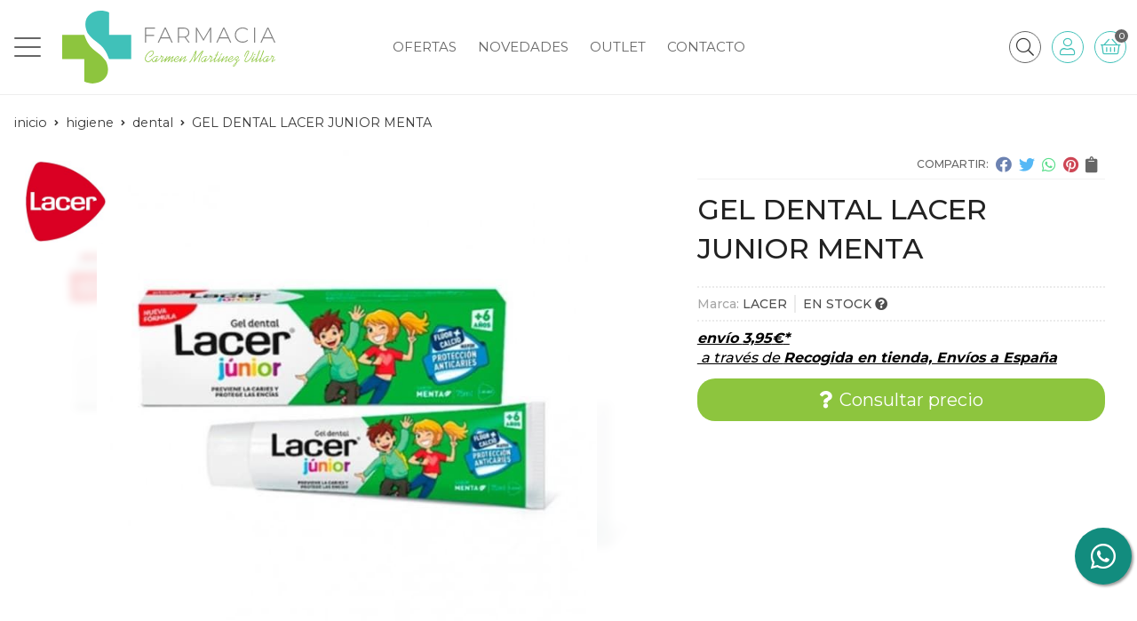

--- FILE ---
content_type: text/html; charset=utf-8
request_url: https://www.farmaciamartinezvillar.com/gel-dental-lacer-junior-menta_pr370805
body_size: 22605
content:
 <!DOCTYPE html><html lang="es-ES"><head><meta charset="utf-8" /><meta name="viewport" content="width=device-width" /><meta name="theme-color" content=""><meta name="apple-mobile-web-app-status-bar-style" content="black-translucent"><title>GEL DENTAL LACER JUNIOR MENTA - Dental</title><meta name="title" content="GEL DENTAL LACER JUNIOR MENTA - Dental"/><meta name="description" content="Compra GEL DENTAL LACER JUNIOR MENTA. Características, fotos y precio del artículo GEL DENTAL LACER JUNIOR MENTA. Categoría Dental (Higiene), marca LACER...."/><script async src="//stats.administrarweb.es/Vcounter.js" data-empid="109550Z" data-regshares="false" data-product="tienda"></script><link rel="icon" type="image/png" href="/Content/images/favicon.png" /><link href="/Content/css/details?v=-xBEmEXDmsIEJ5lao4T2CK_o1FdEUyVynzRVxggLpFU1" rel="stylesheet"/><link rel="canonical" href="https://www.farmaciamartinezvillar.com/gel-dental-lacer-junior-menta_pr370805" /><meta property="og:title" content="GEL DENTAL LACER JUNIOR MENTA" /><meta property="og:description" content="DetallesLacer Gel Dental Junior Sabor Menta 75mlGel dentífrico con la cantidad adecuada de flúor para la higiene bucodental de los niños entre los 6 y los 12 años.Con calcio, que potencia la acción del flúor y remineraliza el esmalte.Agradable sabor a menta.Sin conservantes, sin gluten y con un bajo índice de abrasividadModo de usoUtilizar con el cepillado dental después de cada comida. Es recomendable cepillarse los dientes tres veces al día.75ML&nbsp;" /><meta property="og:url" content="https://www.farmaciamartinezvillar.com/gel-dental-lacer-junior-menta_pr370805" /><meta property="og:type" content="product" /><meta property="product:category" content="Dental" /><meta property="product:retailer_item_id" content="370805" /><meta property="product:brand" content="LACER" /><meta property="product:product_link" content="" /><meta property="product:price:amount" content="0" /><meta property="product:price:currency" content="EUR" /><meta property="og:image" content="https://www.farmaciamartinezvillar.com/gel-dental-lacer-junior-menta_pic370805ni0t0.jpg" /><meta property="og:image:url" content="https://www.farmaciamartinezvillar.com/gel-dental-lacer-junior-menta_pic370805ni0t0.jpg" /><meta property="og:image:alt" content="GEL DENTAL LACER JUNIOR MENTA" /><meta property="og:image:type" content="image/jpeg" /><meta property="og:image:width" content="600" /><meta property="og:image:height" content="314" /><script type="application/ld+json"> { "@context": "http://schema.org", "@type": "Organization", "url": "https://www.farmaciamartinezvillar.com", "logo": "https://www.farmaciamartinezvillar.com/Content/images/logo-farmacia-carmen-martinez-villar.svg", "contactPoint": [{ "@type": "ContactPoint", "telephone": "+34-981352034", "email": "info@farmaciamartinezvillar.com", "contactType": "customer service", "areaServed": "ES", "availableLanguage": "Spanish", "name": "Farmacia Martínez Villar" }] } </script><script type="application/ld+json"> { "@context": "http://schema.org", "@type": "BreadcrumbList", "itemListElement": [ {"@type": "ListItem", "position": 1, "item": { "@id": "https://www.farmaciamartinezvillar.com/higiene_ca46969", "name": "Higiene" } }, {"@type": "ListItem", "position": 2, "item": { "@id": "https://www.farmaciamartinezvillar.com/dental_ca47969", "name": "Dental" } }, {"@type": "ListItem", "position": 3, "item": { "@id": "https://www.farmaciamartinezvillar.com/gel-dental-lacer-junior-menta_pr370805", "name": "GEL DENTAL LACER JUNIOR MENTA" } } ] } </script><script type='application/ld+json'> { "@context": "http://www.schema.org", "@type": "Product", "brand": "LACER", "productID":"370805#815552", "name": "GEL DENTAL LACER JUNIOR MENTA", "category": "Higiene > Dental", "url": "https://www.farmaciamartinezvillar.com/gel-dental-lacer-junior-menta_pr370805?cid=815552", "image": ["https://www.farmaciamartinezvillar.com/gel-dental-lacer-junior-menta_pic370805ni0t0.jpg"], "description": "DetallesLacer Gel Dental Junior Sabor Menta 75mlGel dentífrico con la cantidad adecuada de flúor para la higiene bucodental de los niños entre los 6 y los 12 años.Con calcio, que potencia la acción del flúor y remineraliza el esmalte.Agradable sabor a menta.Sin conservantes, sin gluten y con un bajo índice de abrasividadModo de usoUtilizar con el cepillado dental después de cada comida. Es recomendable cepillarse los dientes tres veces al día.75ML&nbsp;", "offers": { "@type": "Offer", "price": "4.95", "url": "https://www.farmaciamartinezvillar.com/gel-dental-lacer-junior-menta_pr370805?cid=815552", "seller": { "@type": "Organization", "name": "Farmacia Martínez Villar", "url": "https://www.farmaciamartinezvillar.com", "logo": "https://www.farmaciamartinezvillar.com/Content/images/logo-farmacia-carmen-martinez-villar.svg" }, "priceCurrency": "EUR", "itemCondition":"https://schema.org/NewCondition", "availability":"https://schema.org/InStock" } , "isRelatedTo": [ {"@type": "Product", "name": "GINGI LACER ENCIAS DELICADAS COLUTORIO", "url": "https://www.farmaciamartinezvillar.com/gingi-lacer-encias-delicadas-colutorio_pr370447", "image": "https://www.farmaciamartinezvillar.com/gingi-lacer-encias-delicadas-colutorio_pic370447ni0t0.jpg", "offers": { "@type": "Offer", "price": "10.50", "priceCurrency": "EUR" } }, {"@type": "Product", "name": "LACER OROS ACCIÓN INTEGRAL COLUTORIO", "url": "https://www.farmaciamartinezvillar.com/lacer-oros-accion-integral-colutorio_pr370635", "image": "https://www.farmaciamartinezvillar.com/lacer-oros-accion-integral-colutorio_pic370635ni0t0.jpg", "offers": { "@type": "Offer", "price": "11.90", "priceCurrency": "EUR" } }, {"@type": "Product", "name": "LACER CUIDADO BUCAL COLUTORIO", "url": "https://www.farmaciamartinezvillar.com/lacer-cuidado-bucal-colutorio_pr370638", "image": "https://www.farmaciamartinezvillar.com/lacer-cuidado-bucal-colutorio_pic370638ni0t0.jpg", "offers": { "@type": "Offer", "price": "8.50", "priceCurrency": "EUR" } }, {"@type": "Product", "name": "GINGI LACER PASTA 2x125ML", "url": "https://www.farmaciamartinezvillar.com/gingi-lacer-pasta-2x125ml_pr370641", "image": "https://www.farmaciamartinezvillar.com/gingi-lacer-pasta-2x125ml_pic370641ni0t0.jpg", "offers": { "@type": "Offer", "price": "12.90", "priceCurrency": "EUR" } }, {"@type": "Product", "name": "SENSI LACER COLUTORIO", "url": "https://www.farmaciamartinezvillar.com/sensi-lacer-colutorio_pr370643", "image": "https://www.farmaciamartinezvillar.com/sensi-lacer-colutorio_pic370643ni0t0.jpg", "offers": { "@type": "Offer", "price": "9.48", "priceCurrency": "EUR" } }, {"@type": "Product", "name": "SENSI LACER GEL BIOADHESIVO", "url": "https://www.farmaciamartinezvillar.com/sensi-lacer-gel-bioadhesivo_pr370644", "image": "https://www.farmaciamartinezvillar.com/sensi-lacer-gel-bioadhesivo_pic370644ni0t0.jpg", "offers": { "@type": "Offer", "price": "8.90", "priceCurrency": "EUR" } }, {"@type": "Product", "name": "PASTA DENTIFRICA LACER", "url": "https://www.farmaciamartinezvillar.com/pasta-dentifrica-lacer_pr370645", "image": "https://www.farmaciamartinezvillar.com/pasta-dentifrica-lacer_pic370645ni0t0.jpg", "offers": { "@type": "Offer", "price": "11.90", "priceCurrency": "EUR" } }, {"@type": "Product", "name": "GEL DENTIFRICO", "url": "https://www.farmaciamartinezvillar.com/gel-dentifrico_pr370647", "image": "https://www.farmaciamartinezvillar.com/gel-dentifrico_pic370647ni0t0.jpg", "offers": { "@type": "Offer", "price": "6.50", "priceCurrency": "EUR" } }, {"@type": "Product", "name": "LACER BLANC COLUTORIO CITRUS 500ML", "url": "https://www.farmaciamartinezvillar.com/lacer-blanc-colutorio-citrus-500ml_pr370713", "image": "https://www.farmaciamartinezvillar.com/lacer-blanc-colutorio-citrus-500ml_pic370713ni0t0.jpg", "offers": { "@type": "Offer", "price": "9.90", "priceCurrency": "EUR" } }, {"@type": "Product", "name": "LACER BLANC COLUTORIO CITRUS", "url": "https://www.farmaciamartinezvillar.com/lacer-blanc-colutorio-citrus_pr370715", "image": "https://www.farmaciamartinezvillar.com/lacer-blanc-colutorio-citrus_pic370715ni0t0.jpg", "offers": { "@type": "Offer", "price": "8.95", "priceCurrency": "EUR" } }, {"@type": "Product", "name": "LACER BLANC PLUS CITRUS", "url": "https://www.farmaciamartinezvillar.com/lacer-blanc-plus-citrus_pr370716", "image": "https://www.farmaciamartinezvillar.com/lacer-blanc-plus-citrus_pic370716ni0t0.jpg", "offers": { "@type": "Offer", "price": "8.90", "priceCurrency": "EUR" } }, {"@type": "Product", "name": "LACER FRESH GEL DENTIFRICO", "url": "https://www.farmaciamartinezvillar.com/lacer-fresh-gel-dentifrico_pr370719", "image": "https://www.farmaciamartinezvillar.com/lacer-fresh-gel-dentifrico_pic370719ni0t0.jpg", "offers": { "@type": "Offer", "price": "6.90", "priceCurrency": "EUR" } }, {"@type": "Product", "name": "LACER FRESH COLUTORIO", "url": "https://www.farmaciamartinezvillar.com/lacer-fresh-colutorio_pr370721", "image": "https://www.farmaciamartinezvillar.com/lacer-fresh-colutorio_pic370721ni0t0.jpg", "offers": { "@type": "Offer", "price": "7.95", "priceCurrency": "EUR" } }, {"@type": "Product", "name": "ORTO LACER COLUTORIO", "url": "https://www.farmaciamartinezvillar.com/orto-lacer-colutorio_pr370730", "image": "https://www.farmaciamartinezvillar.com/orto-lacer-colutorio_pic370730ni0t0.jpg", "offers": { "@type": "Offer", "price": "10.90", "priceCurrency": "EUR" } }, {"@type": "Product", "name": "ORTO LACER GEL DENTIFRICO + CERA DE ORTODONCIA DE REGALO", "url": "https://www.farmaciamartinezvillar.com/orto-lacer-gel-dentifrico-cera-de-ortodoncia-de-regalo_pr370733", "image": "https://www.farmaciamartinezvillar.com/orto-lacer-gel-dentifrico-cera-de-ortodoncia-de-regalo_pic370733ni0t0.jpg", "offers": { "@type": "Offer", "price": "8.10", "priceCurrency": "EUR" } }, {"@type": "Product", "name": "LACER BLANC PLUS MENTA", "url": "https://www.farmaciamartinezvillar.com/lacer-blanc-plus-menta_pr370736", "image": "https://www.farmaciamartinezvillar.com/lacer-blanc-plus-menta_pic370736ni0t0.jpg", "offers": { "@type": "Offer", "price": "8.90", "priceCurrency": "EUR" } }, {"@type": "Product", "name": "LACER CLORHEXIDINA COLUTORIO", "url": "https://www.farmaciamartinezvillar.com/lacer-clorhexidina-colutorio_pr370737", "image": "https://www.farmaciamartinezvillar.com/lacer-clorhexidina-colutorio_pic370737ni0t0.jpg", "offers": { "@type": "Offer", "price": "6.90", "priceCurrency": "EUR" } }, {"@type": "Product", "name": "LACER CLORHEXIDINA GEL BIOADHESIVO", "url": "https://www.farmaciamartinezvillar.com/lacer-clorhexidina-gel-bioadhesivo_pr370738", "image": "https://www.farmaciamartinezvillar.com/lacer-clorhexidina-gel-bioadhesivo_pic370738ni0t0.jpg", "offers": { "@type": "Offer", "price": "10.70", "priceCurrency": "EUR" } }, {"@type": "Product", "name": "LACER CLORHEXIDINA PASTA DENTÍFRICA", "url": "https://www.farmaciamartinezvillar.com/lacer-clorhexidina-pasta-dentifrica_pr370739", "image": "https://www.farmaciamartinezvillar.com/lacer-clorhexidina-pasta-dentifrica_pic370739ni0t0.jpg", "offers": { "@type": "Offer", "price": "7.90", "priceCurrency": "EUR" } }, {"@type": "Product", "name": "XERO LACER SPRAY", "url": "https://www.farmaciamartinezvillar.com/xero-lacer-spray_pr370740", "image": "https://www.farmaciamartinezvillar.com/xero-lacer-spray_pic370740ni0t0.jpg", "offers": { "@type": "Offer", "price": "7.90", "priceCurrency": "EUR" } }, {"@type": "Product", "name": "XERO LACER COLUTORIO", "url": "https://www.farmaciamartinezvillar.com/xero-lacer-colutorio_pr370741", "image": "https://www.farmaciamartinezvillar.com/xero-lacer-colutorio_pic370741ni0t0.jpg", "offers": { "@type": "Offer",  "price": "11.90", "priceCurrency": "EUR" } } ] , "isSimilarTo": [ {"@type": "Product", "name": "GINGI LACER PASTA 2x125ML", "url": "https://www.farmaciamartinezvillar.com/gingi-lacer-pasta-2x125ml_pr370641", "image": "https://www.farmaciamartinezvillar.com/gingi-lacer-pasta-2x125ml_pic370641ni0t0.jpg", "offers": { "@type": "Offer", "price": "12.90", "priceCurrency": "EUR" } }, {"@type": "Product", "name": "CEPILLO INTERPROX MINI 14 UDS.", "url": "https://www.farmaciamartinezvillar.com/cepillo-interprox-mini-14-uds_pr371055", "image": "https://www.farmaciamartinezvillar.com/cepillo-interprox-mini-14-uds_pic371055ni0t0.jpg", "offers": { "@type": "Offer", "price": "9.50", "priceCurrency": "EUR" } }, {"@type": "Product", "name": "CEPILLO INTERPROX PLUS CONICO 6UDS", "url": "https://www.farmaciamartinezvillar.com/cepillo-interprox-plus-conico-6uds_pr370901", "image": "https://www.farmaciamartinezvillar.com/cepillo-interprox-plus-conico-6uds_pic370901ni0t0.jpg", "offers": { "@type": "Offer", "price": "6.50", "priceCurrency": "EUR" } }, {"@type": "Product", "name": "GINGI LACER ENCIAS DELICADAS COLUTORIO", "url": "https://www.farmaciamartinezvillar.com/gingi-lacer-encias-delicadas-colutorio_pr370447", "image": "https://www.farmaciamartinezvillar.com/gingi-lacer-encias-delicadas-colutorio_pic370447ni0t0.jpg", "offers": { "@type": "Offer", "price": "10.50", "priceCurrency": "EUR" } }, {"@type": "Product", "name": "LACER FRESH COLUTORIO", "url": "https://www.farmaciamartinezvillar.com/lacer-fresh-colutorio_pr370721", "image": "https://www.farmaciamartinezvillar.com/lacer-fresh-colutorio_pic370721ni0t0.jpg", "offers": { "@type": "Offer", "price": "7.95", "priceCurrency": "EUR" } }, {"@type": "Product", "name": "ORTO LACER GEL DENTIFRICO + CERA DE ORTODONCIA DE REGALO", "url": "https://www.farmaciamartinezvillar.com/orto-lacer-gel-dentifrico-cera-de-ortodoncia-de-regalo_pr370733", "image": "https://www.farmaciamartinezvillar.com/orto-lacer-gel-dentifrico-cera-de-ortodoncia-de-regalo_pic370733ni0t0.jpg", "offers": { "@type": "Offer", "price": "8.10", "priceCurrency": "EUR" } } ] } </script></head><body class=" "><header><div class="header"><div class="fndmenu"></div><div class="headerCont"><div class="hcLeft"><div class="btnmenu translate" data-respclass=""><div class="navTrigger"><i></i><i></i><i></i></div></div><div class="cd-dropdown-wrapper mcPrincipal"><a class="cd-dropdown-trigger" href="#" id=""><div class="navTrigger"><i></i><i></i><i></i></div><span>Categor&#237;as</span></a><nav class="mcPrincipal cd-dropdown"><a href="#0" class="cd-close">Cerrar</a><ul class="cd-dropdown-content"><li class=" "><p><a href="/botiquin_ca46968">Botiqu&#237;n</a><span></span></p></li><li class=" "><p><a href="/complementos_ca46970">Complementos</a><span></span></p></li><li class=" has-children"><p><a href="/dermocosmetica_ca46967">Dermocosm&#233;tica</a><span></span></p><ul class="cd-secondary-dropdown is-hidden"><li class="go-back"><p><span></span><a href="#"></a></p></li><li class="has-children"><p class="jump"><a href="#0"></a><span></span></p><ul class="is-hidden"><li class="go-back"><p><span></span><a href="#">Dermocosm&#233;tica</a></p></li><li class="see-all"><p><a href="/dermocosmetica_ca46967">ver todos</a></p></li><li class=" "><p><a href="/rostro_ca47624">Rostro</a><span></span></p></li><li class=" "><p><a href="/ojos-y-labios_ca47625">Ojos y labios</a><span></span></p></li><li class=" "><p><a href="/limpiadores_ca47626">Limpiadores</a><span></span></p></li><li class=" "><p><a href="/mascarillas-y-exfoliantes_ca47630">Mascarillas y exfoliantes</a><span></span></p></li><li class=" "><p><a href="/ampollas_ca47649">Ampollas</a><span></span></p></li><li class=" "><p><a href="/corporal_ca47972">Corporal</a><span></span></p></li><li class=" "><p><a href="/maquillajes_ca48891">Maquillajes</a><span></span></p></li></ul></li></ul></li><li class=" has-children"><p><a href="/higiene_ca46969">Higiene</a><span></span></p><ul class="cd-secondary-dropdown is-hidden"><li class="go-back"><p><span></span><a href="#"></a></p></li><li class="has-children"><p class="jump"><a href="#0"></a><span></span></p><ul class="is-hidden"><li class="go-back"><p><span></span><a href="#">Higiene</a></p></li><li class="see-all"><p><a href="/higiene_ca46969">ver todos</a></p></li><li class=" "><p><a href="/corporal_ca47964">Corporal</a><span></span></p></li><li class=" "><p><a href="/capilar_ca47965">Capilar</a><span></span></p></li><li class=" "><p><a href="/femenina_ca47966">Femenina</a><span></span></p></li><li class=" "><p><a href="/facial_ca47968">Facial</a><span></span></p></li><li class=" "><p><a href="/dental_ca47969">Dental</a><span></span></p></li></ul></li></ul></li><li class=" "><p><a href="/ortopedia_ca47888">Ortopedia</a><span></span></p></li><li class=" has-children"><p><a href="/infantil_ca47970">Infantil</a><span></span></p><ul class="cd-secondary-dropdown is-hidden"><li class="go-back"><p><span></span><a href="#"></a></p></li><li class="has-children"><p class="jump"><a href="#0"></a><span></span></p><ul class="is-hidden"><li class="go-back"><p><span></span><a href="#">Infantil</a></p></li><li class="see-all"><p><a href="/infantil_ca47970">ver todos</a></p></li><li class=" "><p><a href="/juguetes_ca48624">Juguetes</a><span></span></p></li><li class=" "><p><a href="/mordedores_ca48626">Mordedores</a><span></span></p></li><li class=" "><p><a href="/biberones_ca48627">Biberones</a><span></span></p></li><li class=" "><p><a href="/accesorios_ca48628">Accesorios</a><span></span></p></li><li class=" "><p><a href="/chupetes_ca48629">Chupetes</a><span></span></p></li><li class=" "><p><a href="/tetinas_ca48631">Tetinas</a><span></span></p></li><li class=" "><p><a href="/alimentacion_ca48644">Alimentaci&#243;n</a><span></span></p></li></ul></li></ul></li><li class=" has-children"><p><a href="/salud-femenina_ca47971">Salud Femenina</a><span></span></p><ul class="cd-secondary-dropdown is-hidden"><li class="go-back"><p><span></span><a href="#"></a></p></li><li class="has-children"><p class="jump"><a href="#0"></a><span></span></p><ul class="is-hidden"><li class="go-back"><p><span></span><a href="#">Salud Femenina</a></p></li><li class="see-all"><p><a href="/salud-femenina_ca47971">ver todos</a></p></li><li class=" "><p><a href="/tampones_ca48657">Tampones</a><span></span></p></li><li class=" "><p><a href="/compresas_ca48658">Compresas</a><span></span></p></li><li class=" "><p><a href="/copas-menstruales_ca48670">Copas Menstruales</a><span></span></p></li><li class=" "><p><a href="/braguitas_ca48671">Braguitas</a><span></span></p></li></ul></li></ul></li><li class=" "><p><a href="/solares_ca48852">Solares</a><span></span></p></li></ul></nav></div><div class="hcLogo"><a href="/" title="Farmacia en Ferrol - Farmacia Mart&#237;nez Villar"><img src="/Content/images/logo-farmacia-carmen-martinez-villar.svg" alt="Farmacia en Ferrol - Farmacia Mart&#237;nez Villar"></a></div></div><div class="hcCenter"><nav class="mcDestacado"><ul><li><a href="/productos/ofertas"><span>Ofertas</span></a></li><li><a href="/productos/novedades"><span>Novedades</span></a></li><li><a href="/productos/outlet"><span>Outlet</span></a></li><li><a href="/contacto_if"><span>Contacto</span></a></li></ul></nav></div><div class="hcRight"><div class="searchCont"><div id="search" data-respclass="rightSlide"><div class="close"><i class="far fa-times"></i></div><div class="searchBar"><label><input id="searchbox" type="text" autocomplete="chrome-off" placeholder="&#191;qu&#233; est&#225;s buscando?"></label><a id="searchbox_button" href="#" title="Buscar"><i class="fa fa-search"></i></a></div><div id="search_results"></div></div><div id="searchbtn"><a href="#" title="Buscar"><i class="fa fa-search"></i></a></div></div><div id="user" class=""><a id="aMiCuenta" href="#" title="Acceder a mi &#225;rea interna"><i class="fa fa-user"></i><span>Mi cuenta</span></a><div style="display:none;" id="login_box" data-respclass="rightSlide"><div class="usuario-registrado"><div id="frmLoginUsu" action="/Usuarios/AjaxLoginUsuario"><p class="title">Soy cliente registrado</p><p><input type="email" required id="loginMail" name="loginMail" placeholder="Direcci&#243;n de email" autocomplete="email" /></p><p><input type="password" required id="loginPass" name="loginPass" placeholder="Contrase&#241;a" /><span class="spnLogError">El usuario o la contrase&#241;a son incorrectos</span></p><p class="pBtnLogin"><input id="btLoginUsu" type="submit" value="Entrar" class=" " /></p><p><a id="lnkRecPwd" href="/Usuarios/GetPass">&#191;Has olvidado tu contrase&#241;a?</a></p><input type="hidden" id="hdRedirect" name="hdRedirect" value="" /></div></div><div class="usuario-no-registrado"><p class="title">&#191;No est&#225;s registrado?</p><p class="pBtnReg"><a href="/Usuarios/AltaUsuario" title="Registro de usuario" id="lnkBtnReg">Reg&#237;strate</a></p></div></div></div><div id="cart" class=" " data-items="0"><a href="#" title="Ver cesta" rel="nofollow"><i class="fa fa-shopping-cart"></i><span><span class="cant">0</span><span> art&#237;culos</span></span></a><div class="cart-prod-list cart-empty" data-respclass="rightSlide"><p>&#161;Todav&#237;a no hay productos!</p></div></div></div></div></div><div class="menu" data-respclass="leftSlide"><div class="menuCont"></div></div><div class="menu_mob" data-respclass="leftSlide"><div class="menuCont"><div class="cd-dropdown-wrapper mcPrincipal"><a class="cd-dropdown-trigger" href="#" id=""><div class="navTrigger"><i></i><i></i><i></i></div><span>Categor&#237;as</span></a><nav class="mcPrincipal cd-dropdown"><a href="#0" class="cd-close">Cerrar</a><ul class="cd-dropdown-content"><li class=" "><p><a href="/botiquin_ca46968">Botiqu&#237;n</a><span></span></p></li><li class=" "><p><a href="/complementos_ca46970">Complementos</a><span></span></p></li><li class=" has-children"><p><a href="/dermocosmetica_ca46967">Dermocosm&#233;tica</a><span></span></p><ul class="cd-secondary-dropdown is-hidden"><li class="go-back"><p><span></span><a href="#"></a></p></li><li class="has-children"><p class="jump"><a href="#0"></a><span></span></p><ul class="is-hidden"><li class="go-back"><p><span></span><a href="#">Dermocosm&#233;tica</a></p></li><li class="see-all"><p><a href="/dermocosmetica_ca46967">ver todos</a></p></li><li class=" "><p><a href="/rostro_ca47624">Rostro</a><span></span></p></li><li class=" "><p><a href="/ojos-y-labios_ca47625">Ojos y labios</a><span></span></p></li><li class=" "><p><a href="/limpiadores_ca47626">Limpiadores</a><span></span></p></li><li class=" "><p><a href="/mascarillas-y-exfoliantes_ca47630">Mascarillas y exfoliantes</a><span></span></p></li><li class=" "><p><a href="/ampollas_ca47649">Ampollas</a><span></span></p></li><li class=" "><p><a href="/corporal_ca47972">Corporal</a><span></span></p></li><li class=" "><p><a href="/maquillajes_ca48891">Maquillajes</a><span></span></p></li></ul></li></ul></li><li class=" has-children"><p><a href="/higiene_ca46969">Higiene</a><span></span></p><ul class="cd-secondary-dropdown is-hidden"><li class="go-back"><p><span></span><a href="#"></a></p></li><li class="has-children"><p class="jump"><a href="#0"></a><span></span></p><ul class="is-hidden"><li class="go-back"><p><span></span><a href="#">Higiene</a></p></li><li class="see-all"><p><a href="/higiene_ca46969">ver todos</a></p></li><li class=" "><p><a href="/corporal_ca47964">Corporal</a><span></span></p></li><li class=" "><p><a href="/capilar_ca47965">Capilar</a><span></span></p></li><li class=" "><p><a href="/femenina_ca47966">Femenina</a><span></span></p></li><li class=" "><p><a href="/facial_ca47968">Facial</a><span></span></p></li><li class=" "><p><a href="/dental_ca47969">Dental</a><span></span></p></li></ul></li></ul></li><li class=" "><p><a href="/ortopedia_ca47888">Ortopedia</a><span></span></p></li><li class=" has-children"><p><a href="/infantil_ca47970">Infantil</a><span></span></p><ul class="cd-secondary-dropdown is-hidden"><li class="go-back"><p><span></span><a href="#"></a></p></li><li class="has-children"><p class="jump"><a href="#0"></a><span></span></p><ul class="is-hidden"><li class="go-back"><p><span></span><a href="#">Infantil</a></p></li><li class="see-all"><p><a href="/infantil_ca47970">ver todos</a></p></li><li class=" "><p><a href="/juguetes_ca48624">Juguetes</a><span></span></p></li><li class=" "><p><a href="/mordedores_ca48626">Mordedores</a><span></span></p></li><li class=" "><p><a href="/biberones_ca48627">Biberones</a><span></span></p></li><li class=" "><p><a href="/accesorios_ca48628">Accesorios</a><span></span></p></li><li class=" "><p><a href="/chupetes_ca48629">Chupetes</a><span></span></p></li><li class=" "><p><a href="/tetinas_ca48631">Tetinas</a><span></span></p></li><li class=" "><p><a href="/alimentacion_ca48644">Alimentaci&#243;n</a><span></span></p></li></ul></li></ul></li><li class=" has-children"><p><a href="/salud-femenina_ca47971">Salud Femenina</a><span></span></p><ul class="cd-secondary-dropdown is-hidden"><li class="go-back"><p><span></span><a href="#"></a></p></li><li class="has-children"><p class="jump"><a href="#0"></a><span></span></p><ul class="is-hidden"><li class="go-back"><p><span></span><a href="#">Salud Femenina</a></p></li><li class="see-all"><p><a href="/salud-femenina_ca47971">ver todos</a></p></li><li class=" "><p><a href="/tampones_ca48657">Tampones</a><span></span></p></li><li class=" "><p><a href="/compresas_ca48658">Compresas</a><span></span></p></li><li class=" "><p><a href="/copas-menstruales_ca48670">Copas Menstruales</a><span></span></p></li><li class=" "><p><a href="/braguitas_ca48671">Braguitas</a><span></span></p></li></ul></li></ul></li><li class=" "><p><a href="/solares_ca48852">Solares</a><span></span></p></li></ul></nav></div><nav class="mcDestacado"><ul><li><a href="/productos/ofertas"><span>Ofertas</span></a></li><li><a href="/productos/novedades"><span>Novedades</span></a></li><li><a href="/productos/outlet"><span>Outlet</span></a></li><li><a href="/contacto_if"><span>Contacto</span></a></li></ul></nav></div></div></header><div class="socialBox socialBox--fixed"><ul class="socialUl"><li class="whatsapp"><a href="https://api.whatsapp.com/send?phone=34689035504" title="" rel="noreferrer" target="_blank"><span><i class="fab fa-whatsapp"></i><span>689 035 504</span></span></a></li></ul></div><main><section></section><section class="ficha" data-productoid="370805"><div class="fichaCont"><div class="breadcrumb"><ol><li><a href="/" title="Farmacia en Ferrol - Farmacia Mart&#237;nez Villar"><span>inicio</span></a></li><li><a href="/higiene_ca46969" title="Higiene"><span>higiene</span></a></li><li><a href="/dental_ca47969" title="Dental"><span>dental</span></a></li><li><span>GEL DENTAL LACER JUNIOR MENTA</span></li></ol></div><div class="fichaContInfo"><div class="FCI01"><div class="socialShare "><span>Compartir:</span><div class=""><div class="ssfb"><a href="https://www.facebook.com/sharer.php?u=https%3a%2f%2fwww.farmaciamartinezvillar.com%2fgel-dental-lacer-junior-menta_pr370805" rel="nofollow noreferrer" title="Compartir en Facebook" target="_blank"></a></div><div class="sstw"><a href="https://twitter.com/intent/tweet?original_referrer=https%3a%2f%2fwww.farmaciamartinezvillar.com%2fgel-dental-lacer-junior-menta_pr370805&amp;url=https%3a%2f%2fwww.farmaciamartinezvillar.com%2fgel-dental-lacer-junior-menta_pr370805" rel="nofollow noreferrer" title="Compartir en Twitter" target="_blank"></a></div><div class="sswa"><a href="https://api.whatsapp.com/send?text=https%3a%2f%2fwww.farmaciamartinezvillar.com%2fgel-dental-lacer-junior-menta_pr370805" rel="nofollow noreferrer" title="Compartir en Whatsapp" target="_blank"></a></div><div class="sspi"><a href="https://www.pinterest.com/pin/create/button/?url=https%3a%2f%2fwww.farmaciamartinezvillar.com%2fgel-dental-lacer-junior-menta_pr370805" rel="nofollow noreferrer" title="Compartir en Pinterest" target="_blank"></a></div><div class="ssco" id="shareCopy"><span></span></div></div></div><h1 class="title1"><span>GEL DENTAL LACER JUNIOR MENTA</span></h1><div><ul id="dvDetailsInfoComb"><li class="fichaTags"></li><li class="fichaRMD"><span><span>Marca:</span><span>LACER</span></span><span id="disponibilidad" data-id="1">EN STOCK <i class="fa fa-question-circle" aria-hidden="true"></i></span></li><li class="fichaEnvio "><a href="/condicion-contratacion#cgcGastosEnvio" title="Consulta las condiciones de gastos de env&#237;o"><span>env&#237;o <span data-currency-price="3,95">3,95</span><span data-currency-symbol="">€</span>*</span><span class="fenvesp">&nbsp;a través de <span>Recogida en tienda, Envíos a España</span></span></a></li><input id="hdImgsComb" type="hidden" /><input id="combId" type="hidden" value="815552" /><input id="allowBuy" type="hidden" value="False" /><input id="askPrice" type="hidden" value="True" /><input id="hdnObsCli" type="hidden" value="" /></ul><ul class="modoComb1"><li id="liCant" class="fichaCantidad"><span class="fichaCantidadNombre">Cantidad</span><input type="text" name="cantidad" value="1" data-fns="4,0" /></li><li id="liBtActivated" class="fichaBoton"><a id="btAddToCart" href="#" data-gaec="False" data-gaecgtag="False" data-gtm="False" data-add="A&#241;adir a la cesta" data-added="Producto a&#241;adido a la cesta" data-selectvariacion="Primero debe seleccionar una variaci&#243;n de &#171;&#187;" data-selectcantidad="Debe escoger una cantidad superior a cero" data-attach-required="False" data-attach-required-msj="Es necesario adjuntar un fichero para la compra de este producto"><i class="fa fa-shopping-cart"></i><span>A&#241;adir a la cesta</span></a></li><li id="liBtDeactivated" class="fichaBoton"><a id="btSolInfo" href="/productoinformacion_p370805" data-href="/productoinformacion_p370805" data-selectvariacion="Primero debe seleccionar una variaci&#243;n de &#171;&#187;" data-txtconsultarprecio="Consultar precio" data-txtsolinfo="Solicitar informaci&#243;n"><i class="fas fa-question"></i><span>Consultar precio</span></a></li><li id="liCalcCompraVolumen" data-ajaxload="true" data-url="/Productos/CalcCompraVolumen?pid=370805"></li><li class="fichaCupones" data-ajaxload="true" data-url="/Bloques/Cupones?paramsItem=miClase==;tituloBloque==PROD_FICHA_CUPONES_1_tituloBloque;descripBloque==PROD_FICHA_CUPONES_1_descripBloque;prodId==370805;mostrarImg==True;imgWidth==160;imgHeight==160;imgModo==4;imgNoImg==/Content/images/Noimg/noimage43.svg"></li></ul></div></div><div class="fichaContGal"><div id="dvGaleria"><div id="gallery" class="reswiper-container gallery"><div class="swiper-container"><div class="swiper-wrapper"><div class="swiper-slide" style="background-image: url(/gel-dental-lacer-junior-menta_pic370805ni0t0.jpg)"><div class="swiper-zoom-container"><img src="/gel-dental-lacer-junior-menta_pic370805ni0t0.jpg" alt="GEL DENTAL LACER JUNIOR MENTA - Imagen 1" title="" /></div></div></div><div class="swiper-pagination"></div><div class="swiper-button-prev"><i class="fa fa-chevron-left"></i></div><div class="swiper-button-next"><i class="fa fa-chevron-right"></i></div></div><div class="swiper-container"><div class="swiper-wrapper"><div class="swiper-slide" style="background-image: url(/gel-dental-lacer-junior-menta_pic370805ni0w120h120t0m4.jpg)"></div></div></div></div><div class="dvImgLogoMarca"><a href="/lacer_ma18763"><img src="/lacer_pic18763ni0w200h200t2m3.jpg" alt="LACER" /></a></div></div></div></div><div class="fichaContDatos"><div class="fichaSeo"><p>Comprar <strong>GEL DENTAL LACER JUNIOR MENTA</strong>, consulte su precio con nosotros. Producto en stock, recogida en tienda y envío <span data-currency-price=3,95>3,95</span><span data-currency-symbol=''>€</span>. </p><p>Precio, información, características e imágenes de <strong>GEL DENTAL LACER JUNIOR MENTA</strong> pertenece a la categoría <a style="text-decoration: underline;" href="/dental_ca47969" title="Dental">Dental</a> (75) y a la marca <a class="notranslate" style="text-decoration: underline;" href="/lacer_ma18763" title="LACER">LACER</a> (30).</p><p>Encuentra productos relacionados y de similares características a <strong>GEL DENTAL LACER JUNIOR MENTA</strong> en "Higiene", "Dental".</p></div><div class="fichaDesc"><div class="fichaDescCont"><h2 class="title2">Informaci&#243;n</h2><p><strong>Detalles</strong><br><span style="text-decoration: underline;" data-mce-style="text-decoration: underline;">Lacer Gel Dental Junior Sabor Menta 75ml</span></p><p>Gel dentífrico con la cantidad adecuada de flúor para la higiene bucodental de los niños entre los 6 y los 12 años.</p><p>Con calcio, que potencia la acción del flúor y remineraliza el esmalte.</p><p>Agradable sabor a menta.</p><p>Sin conservantes, sin gluten y con un bajo índice de abrasividad</p><p><strong>Modo de uso</strong><br>Utilizar con el cepillado dental después de cada comida. Es recomendable cepillarse los dientes tres veces al día.</p><p><em>75ML&nbsp;</em></p></div><div class="fichaClasificado"><span>Clasificado en:</span><ul><li><a href="/dental_ca47969" title="Dental"><span>Dental</span></a></li><li><a href="/lacer_ma18763" title="LACER"><span>LACER</span></a></li></ul></div><section class="boxMiniRel"><div class="slideCont"><div class="sw swiper-container" data-autoplay="true" data-autoplay-delay="2500" data-autoplay-disable-on-interaction="false"><div class="swiper-wrapper"><div class="swiper-slide"><div class="prodItem "><div class="prodItemImg"><a href="/gel-dentifrico_pr370647" title="GEL DENTIFRICO"><img src="/gel-dentifrico_pic370647ni0w25h25t0m4.jpg" alt="GEL DENTIFRICO - Imagen 1" class="lazy" data-src="/gel-dentifrico_pic370647ni0w250h250t0m4.jpg"><div class="PIITag"></div></a></div><div class="prodItemCont"><h2 class="PICTitle"><a href="/gel-dentifrico_pr370647" title="GEL DENTIFRICO" >GEL DENTIFRICO</a></h2><p class="PICPrice"><span>Consultar precio</span></p><div class="PICDesc">Descripción :Antes de elegir tu dentífrico, conviene que pienses en cuáles son tus necesidades bucales. Si sufres de sensibilidad en las encías, elige una fórmula con poca cantidad de alcohol; si necesitas una limpieza intensa del esmalte, confía en dentífricos con acción antiplaca; si, por el contrario, lo que buscas es una textura agradable en boca, los dentífricos en textura gel son lo que estabas buscando.Lacer gel dentífrico es un tratamiento de limpieza bucal que combina los beneficios de la fórmula Lacer con una textura de gel fluida que te ofrece un gran confort en tu cepillado diario.La fórmula de Lacer gel dentífrico tiene beneficios protectores y remineralizantes para el esmalte dental, además de una acción antiplaca y anticaries que mantendrán tu dentadura sana y protegida.*Indicado para mayores de 12 años y adultos.¡Con un sabor muy agradable!Modo de empleoUtilizar a diario en cada cepillado diario.Consejo FarmacéuticoLa urea es un ingrediente muy versátil en cosmética ya que, dependiendo de su concentración, puede atender diferentes necesidades. En concentraciones de hasta el 20%, actúa como hidratante en profundidad de uso cosmético y ayuda a tratar la descamación de la piel, mientras que en concentraciones superiores funciona como exfoliante. Gracias a su poder de hidratación y penetración, la urea ofrece buenos resultados en el tratamiento de sequedad severa de la piel, uñas, cuero cabelludo, callosidades y otras afecciones, como psoriasis o eczemas.</div></div></div></div><div class="swiper-slide"><div class="prodItem "><div class="prodItemImg"><a href="/gingi-lacer-encias-delicadas-colutorio_pr370447" title="GINGI LACER ENCIAS DELICADAS COLUTORIO"><img src="/gingi-lacer-encias-delicadas-colutorio_pic370447ni0w25h25t0m4.jpg" alt="GINGI LACER ENCIAS DELICADAS COLUTORIO - Imagen 1" class="lazy" data-src="/gingi-lacer-encias-delicadas-colutorio_pic370447ni0w250h250t0m4.jpg"><div class="PIITag"></div></a></div><div class="prodItemCont"><h2 class="PICTitle"><a href="/gingi-lacer-encias-delicadas-colutorio_pr370447" title="GINGI LACER ENCIAS DELICADAS COLUTORIO" >GINGI LACER ENCIAS DELICADAS COLUTORIO</a></h2><p class="PICPrice"><span>Consultar precio</span></p><div class="PICDesc">Detalles: GingiLacer está desarrollado para reducir la formación de placa, restableciendo al mismo tiempo el buen estado de los tejidos gingivales.El cloruro de zinc inhibe la actividad bacteriana de forma prolongada, reduciendo la formación de placa dental, principal factor causante de gingivitis.Adicionalmente, el xilitol protege el esmalte dental al reducir la adhesividad de la placa sobre el mismo.Previene el sangrado gingival.La capacidad astringente del zinc reduce el sangrado gingival, atenúa el proceso congestivo y mejora el estado general de las encías inflamadas y sangrantes.Protege las encías.Contiene vitamina E que neutraliza la acción de los radicales libres y protege las encías frente a la agresión de la placa dental, previniendo la inflamación de los tejidos gingivales.Además, GingiLacer Colutorio está formulado con un excipiente sin alcohol, con agradable sabor a menta.Puede utilizarse de forma continuada como higiene habitual, ya que no irrita las encías ni modifica el color de los dientes.Formato 500ml.Modo de usoDespués de cepillarse los dientes, realizar un enjuague bucal con 15ml de colutorio sin diluir, aguantándolo en boca durante al menos un minuto.No enjuagar ni ingerir alimentos o bebidas hasta después de 15 minutos.</div></div></div></div><div class="swiper-slide"><div class="prodItem "><div class="prodItemImg"><a href="/gingi-lacer-pasta-2x125ml_pr370641" title="GINGI LACER PASTA 2x125ML"><img src="/gingi-lacer-pasta-2x125ml_pic370641ni0w25h25t0m4.jpg" alt="GINGI LACER PASTA 2x125ML - Imagen 1" class="lazy" data-src="/gingi-lacer-pasta-2x125ml_pic370641ni0w250h250t0m4.jpg"><div class="PIITag"></div></a></div><div class="prodItemCont"><h2 class="PICTitle"><a href="/gingi-lacer-pasta-2x125ml_pr370641" title="GINGI LACER PASTA 2x125ML" >GINGI LACER PASTA 2x125ML</a></h2><p class="PICPrice"><span>Consultar precio</span></p><div class="PICDesc">DetallesDentífrico que previene el sangrado gingival causado por encías delicadas y gingivitis, establece al mismo tiempo el buen estado de los tejidos gingivales.Ideal para el cuidado de las encías.Además, reduce la formación de placa dental, principal desencadenante de gingivitis.Puede utilizarse de forma continuada como higiene bucal diaria, ya que no irrita las encías ni modifica el color de los dientes.Indicado para niños mayores de 12 años y adultos.¡Pack de dos unidades al mejor precio!Modo de usoSe recomienda cepillarse los dientes tres veces al día, durante dos minutos.</div></div></div></div><div class="swiper-slide"><div class="prodItem "><div class="prodItemImg"><a href="/lacer-blanc-colutorio-citrus_pr370715" title="LACER BLANC COLUTORIO CITRUS"><img src="/lacer-blanc-colutorio-citrus_pic370715ni0w25h25t0m4.jpg" alt="LACER BLANC COLUTORIO CITRUS - Imagen 1" class="lazy" data-src="/lacer-blanc-colutorio-citrus_pic370715ni0w250h250t0m4.jpg"><div class="PIITag"></div></a></div><div class="prodItemCont"><h2 class="PICTitle"><a href="/lacer-blanc-colutorio-citrus_pr370715" title="LACER BLANC COLUTORIO CITRUS" >LACER BLANC COLUTORIO CITRUS</a></h2><p class="PICPrice"><span>Consultar precio</span></p><div class="PICDesc">DetallesLacer Blanc Colutorio Citrus 500mlEnjuague bucal diario sin alcohol con fórmula de acción blanqueadora.Devuelve a los dientes su brillo y color naural.No daña el esmalte y protege las encías.Evita la formación de placa baceriana y sarro.Previene la sensibilidad dental.MODO DE USODespués del cepillado dental, realizar un enjuague bucal 2-3 veces al día con 10 ml Lacer Blanc Colutorio.Mantener el colutorio en la boca durante 1 minuto.No precisa enjuague posterior con agua.</div></div></div></div><div class="swiper-slide"><div class="prodItem "><div class="prodItemImg"><a href="/lacer-blanc-colutorio-citrus-500ml_pr370713" title="LACER BLANC COLUTORIO CITRUS 500ML"><img src="/lacer-blanc-colutorio-citrus-500ml_pic370713ni0w25h25t0m4.jpg" alt="LACER BLANC COLUTORIO CITRUS 500ML - Imagen 1" class="lazy" data-src="/lacer-blanc-colutorio-citrus-500ml_pic370713ni0w250h250t0m4.jpg"><div class="PIITag"></div></a></div><div class="prodItemCont"><h2 class="PICTitle"><a href="/lacer-blanc-colutorio-citrus-500ml_pr370713" title="LACER BLANC COLUTORIO CITRUS 500ML" >LACER BLANC COLUTORIO CITRUS 500ML</a></h2><p class="PICPrice"><span>Consultar precio</span></p><div class="PICDesc">LacerBlanc Colutorio es un enjuague bucal de uso diario que devuelve a los dientes su color natural:-Elimina las manchas adsorbidas en la superficie del diente.-Antiplaca.-Antisarro.Su acción protectora nos ayudará a tener unos dientes y encías cuidados:-Previene la caries.-Previene la sensibilidad dental.-Protege las encías.COMPOSICIÓN&nbsp;Hexametafosfato Sódico, Polivinilpirrolidona, Cloruro de Zinc, Ion Fluoruro (225 ppm)</div></div></div></div><div class="swiper-slide"><div class="prodItem "><div class="prodItemImg"><a href="/lacer-blanc-plus-citrus_pr370716" title="LACER BLANC PLUS CITRUS"><img src="/lacer-blanc-plus-citrus_pic370716ni0w25h25t0m4.jpg" alt="LACER BLANC PLUS CITRUS - Imagen 1" class="lazy" data-src="/lacer-blanc-plus-citrus_pic370716ni0w250h250t0m4.jpg"><div class="PIITag"></div></a></div><div class="prodItemCont"><h2 class="PICTitle"><a href="/lacer-blanc-plus-citrus_pr370716" title="LACER BLANC PLUS CITRUS" >LACER BLANC PLUS CITRUS</a></h2><p class="PICPrice"><span>Consultar precio</span></p><div class="PICDesc">DETALLESPasta de dientes formulada mediante una combinación de Hexametafosfato, Polivinilpirrolidona y Citrato de Zinc que elimina eficazmente las manchas que se producen en la superficie de la dentina.Contiene Fluor y Xilitol para fortalecer el esmalte dental y garantizar una acción antibacteriana contra los microorganismos presentes en la cavidad bucal previniendo la aparición de caries.-La Vitamina C protege las encías para evitar enfermedades relacionadas con ellas.-El Citrato Potásico ayuda a tratar la sensibilidad dental.-La pasta dental Lacerblanc Citrus contribuye a eliminar la placa y prevenir la formación de sarro.-Está indicada para adultos y niños mayores de 12 años.-Su uso también está indicado como mantenimiento después de haberse sometido a un tratamiento blanqueador profesional.MODO DE USOUtilizar con el cepillado dental después de cada comida. Es recomendable cepillarse los dientes tres veces al día.</div></div></div></div><div class="swiper-slide"><div class="prodItem "><div class="prodItemImg"><a href="/lacer-blanc-plus-menta_pr370736" title="LACER BLANC PLUS MENTA"><img src="/lacer-blanc-plus-menta_pic370736ni0w25h25t0m4.jpg" alt="LACER BLANC PLUS MENTA - Imagen 1" class="lazy" data-src="/lacer-blanc-plus-menta_pic370736ni0w250h250t0m4.jpg"><div class="PIITag"></div></a></div><div class="prodItemCont"><h2 class="PICTitle"><a href="/lacer-blanc-plus-menta_pr370736" title="LACER BLANC PLUS MENTA" >LACER BLANC PLUS MENTA</a></h2><p class="PICPrice"><span>Consultar precio</span></p><div class="PICDesc">DETALLESLacer Blanc Pasta Dental Plus Menta 125 mlPasta de dientes Lacerblanc ideal para prevenir la formación y eliminar las manchas de la superficie dental, recuperando la uniformidad de color y brillo en los dientes.Efecto blanqueante debido a su formulación.Además ayuda a reforzar la barrera protectora de las encías.Evita la sensibilidad dental.Ideal para ayudar a mantener el blanqueamiento realizado en una clínica dental.Agradable sabor a menta.Formato 125ml.MODO DE USOLavar los dientes después de cada comida o 3 veces al día.</div></div></div></div><div class="swiper-slide"><div class="prodItem "><div class="prodItemImg"><a href="/lacer-clorhexidina-colutorio_pr370737" title="LACER CLORHEXIDINA COLUTORIO"><img src="/lacer-clorhexidina-colutorio_pic370737ni0w25h25t0m4.jpg" alt="LACER CLORHEXIDINA COLUTORIO - Imagen 1" class="lazy" data-src="/lacer-clorhexidina-colutorio_pic370737ni0w250h250t0m4.jpg"><div class="PIITag"></div></a></div><div class="prodItemCont"><h2 class="PICTitle"><a href="/lacer-clorhexidina-colutorio_pr370737" title="LACER CLORHEXIDINA COLUTORIO" >LACER CLORHEXIDINA COLUTORIO</a></h2><p class="PICPrice"><span>Consultar precio</span></p><div class="PICDesc">TAMAÑOS:Pequeño: 200mlGrande: 500mlDETALLESLacer Colutorio Clorhexidina 0,12% Este enjuague bucal, con clorhexidina, está indicado como coadyuvante en el tratamiento de gingivitis y periodontitis.También en ortodoncia, cirugía oral (pre y post operatoriol), implantología y gerodontología.La Clorhexidina es un eficaz antiséptico de amplio espectro frente a los microorganismos de la placa bacteriana.Su acción es rápida y mantiene su efecto durante un largo período de tiempo, evitando la posible recolonización bacteriana de la cavidad oral.La Clorhexidina actúa a distintos niveles: Elimina la estructura de la placa bacteriana existente, inhibe la adhesión de proteínas muco-salivares, inhibe la formación de nueva placa bacteriana y destruye los microorganismos responsables de la formación de la placa dental.Agradable sabor.OPINIÓN FARMACÉUTICASu uso está limitado como enjuague de boca. No debe ser ingerido. Manténgase fuera del alcance de los niños.MODO DE USORealizar un enjuague bucal 2 veces al día con 15 ml de Colutorio Clorhexidina Lácer sin diluir, dejando que el líquido circule por la cavidad bucal durante un período de un minuto.No debe enjuagarse con agua inmediatamente después de usar Colutorio Clorhexidina Lácer ni ingerir ningún líquido ni alimentos hasta pasada media hora desde la aplicación, ya que puede disminuir la permanencia en boca del principio activo y, por tanto, su eficacia.</div><p class="PICVar">m&#225;s variaciones</p></div></div></div><div class="swiper-slide"><div class="prodItem "><div class="prodItemImg"><a href="/lacer-clorhexidina-gel-bioadhesivo_pr370738" title="LACER CLORHEXIDINA GEL BIOADHESIVO"><img src="/lacer-clorhexidina-gel-bioadhesivo_pic370738ni0w25h25t0m4.jpg" alt="LACER CLORHEXIDINA GEL BIOADHESIVO - Imagen 1" class="lazy" data-src="/lacer-clorhexidina-gel-bioadhesivo_pic370738ni0w250h250t0m4.jpg"><div class="PIITag"></div></a></div><div class="prodItemCont"><h2 class="PICTitle"><a href="/lacer-clorhexidina-gel-bioadhesivo_pr370738" title="LACER CLORHEXIDINA GEL BIOADHESIVO" >LACER CLORHEXIDINA GEL BIOADHESIVO</a></h2><p class="PICPrice"><span>Consultar precio</span></p><div class="PICDesc">DETALLESLacer Clorhexidina Gel Bioadhesivo 50mlGel Bioadhesivo Clorhexidina es un buen coadyuvante en el tratamiento de la gingivitis.Actúa frente a la placa bacteriana y ayuda a tratar las heridas bucales.Actúa frente a los microorganismos de la placa bacteriana.Recomendado en caso de tener implantes, ortodoncia o haberse sometido a una cirugía periodontal que pueda causar pequeñas heridas o inflamación de las encías.También está indicado como coadyuvante al tratamieto de la gingivitis y periodontitis.Apto para adultos y niños/as a partir de los 12 años de edad.Sabor agradable.OPINIÓN FARMACÉUTICAAplicar 2-3 veces al día, después de una correcta higiene bucal. No ingerir ningún líquido ni alimento hasta pasados 30 minutos desde su utilización. El tratamiento por lo general no debe extenderse más de 14 días. No recomendado para niños/as menores de 12 años.MODO DE USOAplicar el gel directamente sobre la encía cercana a los dientes (surco gingival) con la ayuda del dedo o de la cánula, si el estado de la encía así lo requiriese.Masajee suavemente con la yema de los dedos para favorecer la absorción del gel, de manera que forme una fina película protectora entre diente y encía</div></div></div></div><div class="swiper-slide"><div class="prodItem "><div class="prodItemImg"><a href="/lacer-clorhexidina-pasta-dentifrica_pr370739" title="LACER CLORHEXIDINA PASTA DENT&#205;FRICA"><img src="/lacer-clorhexidina-pasta-dentifrica_pic370739ni0w25h25t0m4.jpg" alt="LACER CLORHEXIDINA PASTA DENT&#205;FRICA - Imagen 1" class="lazy" data-src="/lacer-clorhexidina-pasta-dentifrica_pic370739ni0w250h250t0m4.jpg"><div class="PIITag"></div></a></div><div class="prodItemCont"><h2 class="PICTitle"><a href="/lacer-clorhexidina-pasta-dentifrica_pr370739" title="LACER CLORHEXIDINA PASTA DENT&#205;FRICA" >LACER CLORHEXIDINA PASTA DENT&#205;FRICA</a></h2><p class="PICPrice"><span>Consultar precio</span></p><div class="PICDesc">DETALLESLacer Pasta Dentífrica Clorhexidina 75mlPasta dental coadyuvante en el tratamiento de la gingivitis y es buena antiséptica para frenar la placa bacteriana.Ayuda a disminuir la inflamación de las encías y el sangrado de las mismas.Indicada para aportar alivio.Se aconseja en el tratamiento periodontal y preimplantario, en cirugía periodontal, en implantología, en profilaxis dental de pacientes irradiados (caries rampante), en ortodoncia y en gerodontologia.bajo poder abrasivoIdeal para una buena salud bucodental.Formato 75ml.MODO DE USOLavar los dientes después de cada comida.</div></div></div></div><div class="swiper-slide"><div class="prodItem "><div class="prodItemImg"><a href="/lacer-cuidado-bucal-colutorio_pr370638" title="LACER CUIDADO BUCAL COLUTORIO"><img src="/lacer-cuidado-bucal-colutorio_pic370638ni0w25h25t0m4.jpg" alt="LACER CUIDADO BUCAL COLUTORIO - Imagen 1" class="lazy" data-src="/lacer-cuidado-bucal-colutorio_pic370638ni0w250h250t0m4.jpg"><div class="PIITag"><div class="PIITagDestacado"><span>Destacado</span></div></div></a></div><div class="prodItemCont"><h2 class="PICTitle"><a href="/lacer-cuidado-bucal-colutorio_pr370638" title="LACER CUIDADO BUCAL COLUTORIO" >LACER CUIDADO BUCAL COLUTORIO</a></h2><p class="PICPrice"><span>Consultar precio</span></p><div class="PICDesc">DetallesColutorio Enjuague Bucal Diario Lacer Anticaries 600mlEnjuague bucal de uso diario con una potente acción antiplaca, anticaries y antimicrobiana.Con flúor y triclosán.Este colutorio de Lacer proporciona una acción remineralizante y protectora del esmalte dental y una acción antiplaca y anticaries que mantiene los dientes sanos y protegidos durante más tiempo con un excelente sabor.Indicado para 'adultos y niños a partir de 12 años.No contiene alcohol.Modo de usoDespués del cepillado dental, realizar un enjuague bucal 2 o 3 veces al día con 10ml de colutorio sin diluir.Mantener en la boca durante 1 minuto.No precisa enjuague posterior con agua.</div></div></div></div><div class="swiper-slide"><div class="prodItem "><div class="prodItemImg"><a href="/lacer-fresh-colutorio_pr370721" title="LACER FRESH COLUTORIO"><img src="/lacer-fresh-colutorio_pic370721ni0w25h25t0m4.jpg" alt="LACER FRESH COLUTORIO - Imagen 1" class="lazy" data-src="/lacer-fresh-colutorio_pic370721ni0w250h250t0m4.jpg"><div class="PIITag"></div></a></div><div class="prodItemCont"><h2 class="PICTitle"><a href="/lacer-fresh-colutorio_pr370721" title="LACER FRESH COLUTORIO" >LACER FRESH COLUTORIO</a></h2><p class="PICPrice"><span>Consultar precio</span></p><div class="PICDesc">DETALLESLacerfresh Colutorio 500 mlEnjuague bucal de uso diario que favorece la distribución homogénea de los principios activos y aceites esenciales en todas las piezas dentales, incluso en las zonas de difícil acceso, así como su permanencia en boca al no precisar enjuague posterior.Combate la halitosis y proporciona un intenso frescor de efecto prolongado.Además de reducir la placa bacteriana, previene la caries y protege las encías.Formato 500ml.MODO DE USO-Después del cepillado dental, realizar un enjuague bucal de 2 a 3 veces al día con 10ml de Lacer Fresh Colutorio sin diluir.-Utilice un vaso dosificador.-Mantener el colutorio en la boca durante 1 minuto.-No precisa enjuague posterior con agua.</div></div></div></div><div class="swiper-slide"><div class="prodItem "><div class="prodItemImg"><a href="/lacer-fresh-gel-dentifrico_pr370719" title="LACER FRESH GEL DENTIFRICO"><img src="/lacer-fresh-gel-dentifrico_pic370719ni0w25h25t0m4.jpg" alt="LACER FRESH GEL DENTIFRICO - Imagen 1" class="lazy" data-src="/lacer-fresh-gel-dentifrico_pic370719ni0w250h250t0m4.jpg"><div class="PIITag"></div></a></div><div class="prodItemCont"><h2 class="PICTitle"><a href="/lacer-fresh-gel-dentifrico_pr370719" title="LACER FRESH GEL DENTIFRICO" >LACER FRESH GEL DENTIFRICO</a></h2><p class="PICPrice"><span>Consultar precio</span></p><div class="PICDesc">DETALLESLacer Fresh Gel Dentífrico 125 mlGel dental con acción refrescante intensa, desodorante y antiséptica.Podemos destacar tres acciones principales:Por un lado, tiene un sabor intenso de frescor duradero gracias a su composición en aromas esenciales: eucaliptol, mentol y un aroma de menta refrescante balsámico.Este aroma contiene "cooling agent", uno de los productos más innovadores en la percepción de la sensación de frescor de larga duración, que confiere un frescor duradero.Por otro lado presenta una acción antiséptica y antiplaca (triclosán, cloruro de zinc) que protege contra los gérmenes, previniendo el mal aliento durante horas.Por último, gracias al fluoruro sódico y el xilitol, en proporción adecuada, se aportan los ingredientes necesarios para una acción preventiva de la caries dental.MODO DE USODespués de cada comida, realizar el cepillado dental con el gel dentífrico Lacer Fresh.</div></div></div></div><div class="swiper-slide"><div class="prodItem "><div class="prodItemImg"><a href="/lacer-oros-accion-integral-colutorio_pr370635" title="LACER OROS ACCI&#211;N INTEGRAL COLUTORIO"><img src="/lacer-oros-accion-integral-colutorio_pic370635ni0w25h25t0m4.jpg" alt="LACER OROS ACCI&#211;N INTEGRAL COLUTORIO - Imagen 1" class="lazy" data-src="/lacer-oros-accion-integral-colutorio_pic370635ni0w250h250t0m4.jpg"><div class="PIITag"></div></a></div><div class="prodItemCont"><h2 class="PICTitle"><a href="/lacer-oros-accion-integral-colutorio_pr370635" title="LACER OROS ACCI&#211;N INTEGRAL COLUTORIO" >LACER OROS ACCI&#211;N INTEGRAL COLUTORIO</a></h2><p class="PICPrice"><span>Consultar precio</span></p><div class="PICDesc">DetallesEnjuague bucal triple acción sin alcohol. Protección buco-dental integral.&nbsp; Uso diario.Contiene los principios necesarios para la prevención y control de las principales afecciones de la cavidad oral.Ideal para preservar la salud de dientes y encías.Previene el sangrado de encías y alivia la sensibilidad dental gracias al nitrato potásico.El flúor remineraliza el esmalte y el pantenol actúa como regenerante del epitelio.Protege contra las caries.Modo de usoTras el cepillado, realizar un enjuague bucal 2-3 veces al día, con 10ml de Lacer Oros sin diluir. dejando que el líquido circule por toda la cavidad oral durante 1 minuto</div></div></div></div><div class="swiper-slide"><div class="prodItem "><div class="prodItemImg"><a href="/orto-lacer-colutorio_pr370730" title="ORTO LACER COLUTORIO"><img src="/orto-lacer-colutorio_pic370730ni0w25h25t0m4.jpg" alt="ORTO LACER COLUTORIO - Imagen 1" class="lazy" data-src="/orto-lacer-colutorio_pic370730ni0w250h250t0m4.jpg"><div class="PIITag"></div></a></div><div class="prodItemCont"><h2 class="PICTitle"><a href="/orto-lacer-colutorio_pr370730" title="ORTO LACER COLUTORIO" >ORTO LACER COLUTORIO</a></h2><p class="PICPrice"><span>Consultar precio</span></p><div class="PICDesc">DESCRIPCIÓNSi usas aparatos de ortodoncia y buscas un enjuague bucal específico para tu situación éste podría ser el producto indicado.OrtoLacer colutorio sabor lima está formulado específicamente para ser usado por personas que tengan aparatos de ortodoncia, ya que actúa sobre éstos ayudando a la prevención de problemas bucales al tiempo que previene la formación de caries.Actúa como antiinflamatorio disminuyendo la hinchazón de las encías y es un excelente remineralizador del esmalte de los dientes. Tiene excipientes sin alcohol, por lo que puede ser utilizado de forma habitual y continuada como complemento de la higiene dentobucal, ya que no modifica la coloración dentaria ni irrita las encías.¡Disfruta de un sabor muy refrescante!MODO DE USOEnjuagar con 10ml de colutorio sin diluir manteniéndolo en la boca por un tiempo mínimo de 1 minuto.</div></div></div></div><div class="swiper-slide"><div class="prodItem "><div class="prodItemImg"><a href="/orto-lacer-gel-dentifrico-cera-de-ortodoncia-de-regalo_pr370733" title="ORTO LACER GEL DENTIFRICO + CERA DE ORTODONCIA DE REGALO"><img src="/orto-lacer-gel-dentifrico-cera-de-ortodoncia-de-regalo_pic370733ni0w25h25t0m4.jpg" alt="ORTO LACER GEL DENTIFRICO + CERA DE ORTODONCIA DE REGALO - Imagen 1" class="lazy" data-src="/orto-lacer-gel-dentifrico-cera-de-ortodoncia-de-regalo_pic370733ni0w250h250t0m4.jpg"><div class="PIITag"></div></a></div><div class="prodItemCont"><h2 class="PICTitle"><a href="/orto-lacer-gel-dentifrico-cera-de-ortodoncia-de-regalo_pr370733" title="ORTO LACER GEL DENTIFRICO + CERA DE ORTODONCIA DE REGALO" >ORTO LACER GEL DENTIFRICO + CERA DE ORTODONCIA DE REGALO</a></h2><p class="PICPrice"><span>Consultar precio</span></p><div class="PICDesc">DESCRIPCIÓNGel dentífrico con agradable sabor a lima fresca desarrollado para mantener una adecuada higiene bucal. Ayuda a limpiar los restos de comida, acumulación de placa bacteriana y sarro, sin rayar la dentina natural del esmalte. También es recomendado para la limpieza de los aparatos de ortodoncia. Formulado a base de triclosán, cloruro de zinc, vitamina E y provitamina B5, que favorecen la desinflamación y protección de las encías irritadas. Contribuye a reforzar la salud dental y a prevenir de la aparición de caries o alteraciones bucodentales.MODO DE USO:Utilizar junto al cepillo de dientes 3 a 4 veces al día después de las comidas.</div></div></div></div><div class="swiper-slide"><div class="prodItem "><div class="prodItemImg"><a href="/pasta-dentifrica-lacer_pr370645" title="PASTA DENTIFRICA LACER"><img src="/pasta-dentifrica-lacer_pic370645ni0w25h25t0m4.jpg" alt="PASTA DENTIFRICA LACER - Imagen 1" class="lazy" data-src="/pasta-dentifrica-lacer_pic370645ni0w250h250t0m4.jpg"><div class="PIITag"></div></a></div><div class="prodItemCont"><h2 class="PICTitle"><a href="/pasta-dentifrica-lacer_pr370645" title="PASTA DENTIFRICA LACER" >PASTA DENTIFRICA LACER</a></h2><p class="PICPrice"><span>Consultar precio</span></p><div class="PICDesc">DetallesLacer Pasta Dental 125 ml + 125 mlPrevención de las caries, acción antiplaca y de efecto protector y epitelizante sobre encías.Limpia, desodoriza y refresca la cavidad bucal.Indicado para mayores de 12 años y adultos.Pack ahorro de dos unidades del formato de 125 mililitros.Modo de usoUtilizar con el cepillado dental después de cada comida.Es recomendable cepillarse los dientes tres veces al día.</div></div></div></div><div class="swiper-slide"><div class="prodItem "><div class="prodItemImg"><a href="/sensi-lacer-colutorio_pr370643" title="SENSI LACER COLUTORIO"><img src="/sensi-lacer-colutorio_pic370643ni0w25h25t0m4.jpg" alt="SENSI LACER COLUTORIO - Imagen 1" class="lazy" data-src="/sensi-lacer-colutorio_pic370643ni0w250h250t0m4.jpg"><div class="PIITag"></div></a></div><div class="prodItemCont"><h2 class="PICTitle"><a href="/sensi-lacer-colutorio_pr370643" title="SENSI LACER COLUTORIO" >SENSI LACER COLUTORIO</a></h2><p class="PICPrice"><span>Consultar precio</span></p><div class="PICDesc">DetallesSensilacer Colutorio 500 mlSensiLacer tiene una acción desensibilizante rápida y prolongada, que disminuye la sensibilidad de los dientes sensibles frente al frío, calor, dulces u otros estímulos.Contiene nitrato potásico, que ha demostrado ser uno de los principios activos más eficaces para disminuir la sensibilidad dental.El alto contenido en flúor, gracias a su acción remineralizadora, potencia el efecto desensibilizante, contribuye a la prevención de la sensibilidad dental y protege contra la caries.La fórmula de SensiLacer se completa con la inclusión de xilitol, edulcorante no cariogénico que favorece la remineralización del esmalte dental.Para la higiene bucal diaria de personas con hiperestesia dentinaria (dientes sensibles).Especialmente indicado para aliviar la hipersensibilidad dental después de la limpieza bucal efectuada en clínica dental.También resulta idóneo después de tratamientos periodontales, en caso de retracción gingival y pérdida del esmalte ocasionada por caries o por abrasión excesiva en el proceso de cepillado.Opinión farmacéuticaPara conseguir la máxima eficacia desensibilizante, es aconsejable no enjuagarse con agua ni ingerir bebidas o alimentos hasta transcurridos unos 15 minutos después de realizar el enjuague. No ingerir.Modo de usoDespués del cepillado dental, realizar un enjuague bucal 2-3 veces al día con 10 ml de SensiLacer colutorio sin diluir, dejando que el líquido circule por toda la cavidad oral durante 1 minuto.</div></div></div></div><div class="swiper-slide"><div class="prodItem "><div class="prodItemImg"><a href="/sensi-lacer-gel-bioadhesivo_pr370644" title="SENSI LACER GEL BIOADHESIVO"><img src="/sensi-lacer-gel-bioadhesivo_pic370644ni0w25h25t0m4.jpg" alt="SENSI LACER GEL BIOADHESIVO - Imagen 1" class="lazy" data-src="/sensi-lacer-gel-bioadhesivo_pic370644ni0w250h250t0m4.jpg"><div class="PIITag"></div></a></div><div class="prodItemCont"><h2 class="PICTitle"><a href="/sensi-lacer-gel-bioadhesivo_pr370644" title="SENSI LACER GEL BIOADHESIVO" >SENSI LACER GEL BIOADHESIVO</a></h2><p class="PICPrice"><span>Consultar precio</span></p><div class="PICDesc">DetallesSensilacer Gel Bioadhesivo 50ml Nueva FórmulaEl gel bioadhesivo de Lacer disminuye la sensibilidad dental desde su primer uso.Con flúor para proteger frente a las caries.Tiene un efecto duradero.Remineraliza el esmalte.Protege y fortalece la dentina.Indicado para mayores de 12 años y adultos.Sin conservantes. Sin gluten.Opinión farmacéuticaNo usar durante un período de más de 7 días sin consultar con su dentista.Modo de usoAplicar el gel con la cánula incluida, con un cepillo suave o con la yema del dedo después de la limpieza dental en la zona o zonas en las que haya molestia.No enjuagar ni ingerir.</div></div></div></div><div class="swiper-slide"><div class="prodItem "><div class="prodItemImg"><a href="/xero-lacer-colutorio_pr370741" title="XERO LACER COLUTORIO"><img src="/xero-lacer-colutorio_pic370741ni0w25h25t0m4.jpg" alt="XERO LACER COLUTORIO - Imagen 1" class="lazy" data-src="/xero-lacer-colutorio_pic370741ni0w250h250t0m4.jpg"><div class="PIITag"></div></a></div><div class="prodItemCont"><h2 class="PICTitle"><a href="/xero-lacer-colutorio_pr370741" title="XERO LACER COLUTORIO" >XERO LACER COLUTORIO</a></h2><p class="PICPrice"><span>Consultar precio</span></p><div class="PICDesc">DETALLESXerolacer Colutorio 500mlXeroLacer esta especialmente desarrollado para el cuidado de la boca seca. Su completa formulación calma la sensación de sequedad oral, refresca la boca, remineraliza el esmalte y refuerza las encías, previniendo la aparición de alteraciones bucodentales ocasionadas por la disminución de saliva.EQUILIBRANTE SALIVALLos componentes activos de la fórmula actúan como un regulador salival que compensa el déficit de sales minerales que contiene la saliva y estimula la secreción de la misma, favoreciendo el equilibrio del flujo salival.PROTEGE FRENTE A LA CARIES, REMINERALlZA EL ESMALTE DENTALEl aporte de Flúor refuerza el esmalte dental y proporciona una eficaz prevención de la caries dental. Formulación que potencia la acción cariostática (anticaries) y remineralizadora del esmalte.PREVIENE LA INFLAMACIÓN y EL SANGRADO DE LAS ENCÍASReduce la formación de placa dental de forma prolongada y disminuye la inflamación de los tejidos gingivales, previniendo la aparición de gingivitis y sangrado gingival.TONIFICA LAS ENCÍASContiene vitaminas que facilitan la regeneración epitelial del tejido gingival y protegen las encías frente a la agresión de la placa dental. Además, contiene Aloe Vera, cuya acción sinérgica de enzimas, aminoácidos, minerales y vitaminas restablece la mucosa gingival, y Glicirricinato dipotásico que previene la irritación.NEUTRALIZA EL MAL ALIENTO Y EL MAL SABOR DE BOCAReequilibra la flora bacteriana con lo que se recupera la eficaz protección de la saliva frente a las bacterias causantes de mal aliento y mal sabor de boca.Además, XeroLacer spray está formulado sin alcohol y con un excipiente muy suave, adecuado incluso para el uso diario de personas con una mucosa oral muy delicada.No contiene gluten.OPINIÓN FARMACÉUTICAPreservar de la acción directa de la luz. Manténgase fuera del alcance de los niños. No ingerir.</div></div></div></div><div class="swiper-slide"><div class="prodItem "><div class="prodItemImg"><a href="/xero-lacer-spray_pr370740" title="XERO LACER SPRAY"><img src="/xero-lacer-spray_pic370740ni0w25h25t0m4.jpg" alt="XERO LACER SPRAY - Imagen 1" class="lazy" data-src="/xero-lacer-spray_pic370740ni0w250h250t0m4.jpg"><div class="PIITag"></div></a></div><div class="prodItemCont"><h2 class="PICTitle"><a href="/xero-lacer-spray_pr370740" title="XERO LACER SPRAY" >XERO LACER SPRAY</a></h2><p class="PICPrice"><span>Consultar precio</span></p><div class="PICDesc">DETALLESXerolacer Spray 30mlXeroLacer esta especialmente desarrollado para el cuidado de la boca seca. Su completa formulación calma la sensación de sequedad oral, refresca la boca, remineraliza el esmalte y refuerza las encías, previniendo la aparición de alteraciones bucodentales ocasionadas por la disminución de saliva.EQUILIBRANTE SALIVALLos componentes activos de la fórmula actúan como un regulador salival que compensa el déficit de sales minerales que contiene la saliva y estimula la secreción de la misma, favoreciendo el equilibrio del flujo salival.PROTEGE FRENTE A LA CARIES, REMINERALlZA EL ESMALTE DENTALEl aporte de Flúor refuerza el esmalte dental y proporciona una eficaz prevención de la caries dental. Formulación que potencia la acción cariostática (anticaries) y remineralizadora del esmalte.PREVIENE LA INFLAMACIÓN y EL SANGRADO DE LAS ENCÍASReduce la formación de placa dental de forma prolongada y disminuye la inflamación de los tejidos gingivales, previniendo la aparición de gingivitis y sangrado gingival.TONIFICA LAS ENCÍASContiene vitaminas que facilitan la regeneración epitelial del tejido gingival y protegen las encías frente a la agresión de la placa dental. Además, contiene Aloe Vera, cuya acción sinérgica de enzimas, aminoácidos, minerales y vitaminas restablece la mucosa gingival, y Glicirricinato dipotásico que previene la irritación.NEUTRALIZA EL MAL ALIENTO Y EL MAL SABOR DE BOCAReequilibra la flora bacteriana con lo que se recupera la eficaz protección de la saliva frente a las bacterias causantes de mal aliento y mal sabor de boca.Además, XeroLacer spray está formulado sin alcohol y con un excipiente muy suave, adecuado incluso para el uso diario de personas con una mucosa oral muy delicada.No contiene gluten.OPINIÓN FARMACÉUTICAPreservar de la acción directa de la luz. Manténgase fuera del alcance de los niños. No ingerir.MODO DE USOAplicar 2-3 pulverizaciones directamente sobre la cavidad oral.Es recomendable no enjuagar la boca inmediatamente después de aplicar el spray ni ingerir ningún líquido ni alimento hasta transcurridos unos 15 minutos después de la aplicación.El spray puede aplicarse cuantas veces sea preciso, aunque debe ajustarse a las necesidades de cada caso.</div></div></div></div></div><div class="swiper-pagination"></div><div class="swiper-button-next"><i class="fa fa-chevron-right"></i></div><div class="swiper-button-prev"><i class="fa fa-chevron-left"></i></div></div></div></section><div class="contactBand"><div><p class='title'>¿Alguna duda? ¿Necesitas asesoramiento?</p><p class='desc'>Ponte en contacto con nosotros y resolveremos tus dudas.</p></div><ul class="socialUl"><li class="phone"><a href="tel:981 352 034" title="Llamar a Farmacia Martínez Villar" rel="noreferrer"><span><i class="fas fa-phone-alt"></i><span>981 352 034</span></span></a></li><li class="whatsapp"><a href="https://api.whatsapp.com/send?phone=34689035504" title="" rel="noreferrer" target="_blank"><span><i class="fab fa-whatsapp"></i><span>689 035 504</span></span></a></li><li class="mail"><a href="/productoinformacion_p370805" title="Contacto por email" rel="noreferrer"><span><i class="fa fa-envelope"></i><span>enviar email</span></span></a></li></ul></div></div></div></div></section><section><section class="boxMini"><div class="slideCont"><div class="sw swiper-container" data-autoplay="true" data-autoplay-delay="2500" data-autoplay-disable-on-interaction="false"><div class="swiper-wrapper"><div class="swiper-slide"><div class="prodItem "><div class="prodItemImg"><a href="/cepillo-interprox-mini-14-uds_pr371055" title="CEPILLO INTERPROX MINI 14 UDS."><img src="/cepillo-interprox-mini-14-uds_pic371055ni0w25h25t0m4.jpg" alt="CEPILLO INTERPROX MINI 14 UDS. - Imagen 1" class="lazy" data-src="/cepillo-interprox-mini-14-uds_pic371055ni0w250h250t0m4.jpg"><div class="PIITag"></div></a></div><div class="prodItemCont"><h2 class="PICTitle"><a href="/cepillo-interprox-mini-14-uds_pr371055" title="CEPILLO INTERPROX MINI 14 UDS." >CEPILLO INTERPROX MINI 14 UDS.</a></h2><p class="PICPrice"><span>Consultar precio</span></p><div class="PICDesc">Cepillos para la limpieza de espacios interdentales estrechos, protegiendo contra caries y la enfermedad periodontal.Su forma facilita una entrada perpendicular a la espacios interdentales delanteros, evitando causar heridas en las encías. El capuchón se puede acoplar perfectamente al mango para alargarlo y alcanzar incluso las áreas posteriores de la boca. Como su mango es flexible, se puede moldear para mantener la entrada perpendicular también en estas zonas. Las dimensiones de su cabezal alcanzan un espacio interdental de como mínimo 1,1 mm (PHD=1,1)*.&nbsp;La innovadora fabricación con filamentos de tynex® de alta calidad ofrece un mayor cuidado de las encías, ya que su diseño a doble color permite que los filamentos blancos detecten los puntos de sangrado y que los negros revelen la presencia de biofilm oral. El alambre, de acero inoxidable, está recubierto de poliuretano (material plástico), para proteger mejor las estructuras mucosas, dentarias e implantes. El cepillo, además, posee un capuchón protector que permite transportarlo cómodamente.&nbsp;INTRUCCIONES DE USOIntroducir el cepillo holgadamente, de modo que sean los filamentos, y no el alambre, los que estén en contacto con los dientes. Mover el cepillo desde adentro hacia fuera, sin hacerlo girar. Se puede doblar el mango para formar el ángulo más adecuado. Si el alambre roza la encía o se dobla, utilizar un cepillo con un PHD inferior.INDICACIONESIndicado para la limpieza de espacios interdentales estrechos de 1,1 mm. Especialmente recomendados en pacientes de ortodoncia, implantes y prótesis fija.CONTRAINDICACIONESNo utilizar en caso de alergia o hipersensibilidad a cualquiera de sus componentes. No utilizar sin haber leído y comprendido correctamente las instrucciones de uso para evitar lesiones. Para conocer la talla correcta, consulte con su dentista. Uso exclusivo en la cavidad bucal para los espacios interproximales. Mantener fuera del alcance de los niños.COMPOSICIÓNFibras de tynex.</div></div></div></div><div class="swiper-slide"><div class="prodItem "><div class="prodItemImg"><a href="/cepillo-interprox-plus-conico-6uds_pr370901" title="CEPILLO INTERPROX PLUS CONICO 6UDS"><img src="/cepillo-interprox-plus-conico-6uds_pic370901ni0w25h25t0m4.jpg" alt="CEPILLO INTERPROX PLUS CONICO 6UDS - Imagen 1" class="lazy" data-src="/cepillo-interprox-plus-conico-6uds_pic370901ni0w250h250t0m4.jpg"><div class="PIITag"></div></a></div><div class="prodItemCont"><h2 class="PICTitle"><a href="/cepillo-interprox-plus-conico-6uds_pr370901" title="CEPILLO INTERPROX PLUS CONICO 6UDS" >CEPILLO INTERPROX PLUS CONICO 6UDS</a></h2><p class="PICPrice"><span>Consultar precio</span></p><div class="PICDesc">Interprox Cepillo Dental Interproximal Plus Cónico es un cepillo interdental con cabezal de forma cilíndrica fabricado con filamentos de Tynex.Su dureza es suave por lo que ayuda con la limpieza de espacios muy pequeños sin hacer daño. La parte superior del mango está formada en ángulo.Limpian entre espacios y permiten detectar puntos de sangrado (filamentos blancos) y zonas con placa bacteriana (filamentos negros).DISEÑO DEL CEPILLO:Su cabezal en ángulo facilita el acceso a los espacios interdentales en la zona de los premolares o molares. Este diseño específico permite una entrada perpendicular, evitando causar heridas en las encías. Las dimensiones del cabezal garantizan una limpieza profunda en espacios interdentales de como mínimo 1,33 mm.&nbsp;La innovadora fabricación con filamentos de Tynex® de alta calidad ofrece un mayor cuidado de las encías, ya que su diseño a doble color permite que los filamentos blancos detecten los puntos de sangrado y que los negros revelen la presencia de biofilm oral. El alambre, de acero inoxidable, está recubierto de poliuretano (material plástico), para proteger mejor las estructuras mucosas, dentarias e implantes. El cepillo, además, posee un capuchón protector que permite transportarlo cómodamente.&nbsp;INTRUCCIONES DE USO1. Utilice el tamaño más adecuado para cada espacio. El cepillo debe introducirse holgadamente, de modo que sean los filamentos, y no el alambre, los que estén en contacto con los dientes.2. Mueva el cepillo desde dentro hasta afuera, sin hacerlo girar. Para limpiar más fácilmente las piezas posteriores, acople el capuchón protector al mango.3. La parte superior del mango ha sido especialmente diseñada en forma de ángulo para acceder fácilmente a todos los espacios.INDICACIONESIndicado para eliminar el biofilm oral, cepillo interproximal que llega a todos los lugares de la boca.CONTRAINDICACIONESMantener fuera del alcance de los niños.&nbsp;Leer las indicaciones sobre el correcto modo de empleo.COMPOSICIÓNMechones de filamentos.No contiene látex.</div></div></div></div><div class="swiper-slide"><div class="prodItem "><div class="prodItemImg"><a href="/gingi-lacer-encias-delicadas-colutorio_pr370447" title="GINGI LACER ENCIAS DELICADAS COLUTORIO"><img src="/gingi-lacer-encias-delicadas-colutorio_pic370447ni0w25h25t0m4.jpg" alt="GINGI LACER ENCIAS DELICADAS COLUTORIO - Imagen 1" class="lazy" data-src="/gingi-lacer-encias-delicadas-colutorio_pic370447ni0w250h250t0m4.jpg"><div class="PIITag"></div></a></div><div class="prodItemCont"><h2 class="PICTitle"><a href="/gingi-lacer-encias-delicadas-colutorio_pr370447" title="GINGI LACER ENCIAS DELICADAS COLUTORIO" >GINGI LACER ENCIAS DELICADAS COLUTORIO</a></h2><p class="PICPrice"><span>Consultar precio</span></p><div class="PICDesc">Detalles: GingiLacer está desarrollado para reducir la formación de placa, restableciendo al mismo tiempo el buen estado de los tejidos gingivales.El cloruro de zinc inhibe la actividad bacteriana de forma prolongada, reduciendo la formación de placa dental, principal factor causante de gingivitis.Adicionalmente, el xilitol protege el esmalte dental al reducir la adhesividad de la placa sobre el mismo.Previene el sangrado gingival.La capacidad astringente del zinc reduce el sangrado gingival, atenúa el proceso congestivo y mejora el estado general de las encías inflamadas y sangrantes.Protege las encías.Contiene vitamina E que neutraliza la acción de los radicales libres y protege las encías frente a la agresión de la placa dental, previniendo la inflamación de los tejidos gingivales.Además, GingiLacer Colutorio está formulado con un excipiente sin alcohol, con agradable sabor a menta.Puede utilizarse de forma continuada como higiene habitual, ya que no irrita las encías ni modifica el color de los dientes.Formato 500ml.Modo de usoDespués de cepillarse los dientes, realizar un enjuague bucal con 15ml de colutorio sin diluir, aguantándolo en boca durante al menos un minuto.No enjuagar ni ingerir alimentos o bebidas hasta después de 15 minutos.</div></div></div></div><div class="swiper-slide"><div class="prodItem "><div class="prodItemImg"><a href="/gingi-lacer-pasta-2x125ml_pr370641" title="GINGI LACER PASTA 2x125ML"><img src="/gingi-lacer-pasta-2x125ml_pic370641ni0w25h25t0m4.jpg" alt="GINGI LACER PASTA 2x125ML - Imagen 1" class="lazy" data-src="/gingi-lacer-pasta-2x125ml_pic370641ni0w250h250t0m4.jpg"><div class="PIITag"></div></a></div><div class="prodItemCont"><h2 class="PICTitle"><a href="/gingi-lacer-pasta-2x125ml_pr370641" title="GINGI LACER PASTA 2x125ML" >GINGI LACER PASTA 2x125ML</a></h2><p class="PICPrice"><span>Consultar precio</span></p><div class="PICDesc">DetallesDentífrico que previene el sangrado gingival causado por encías delicadas y gingivitis, establece al mismo tiempo el buen estado de los tejidos gingivales.Ideal para el cuidado de las encías.Además, reduce la formación de placa dental, principal desencadenante de gingivitis.Puede utilizarse de forma continuada como higiene bucal diaria, ya que no irrita las encías ni modifica el color de los dientes.Indicado para niños mayores de 12 años y adultos.¡Pack de dos unidades al mejor precio!Modo de usoSe recomienda cepillarse los dientes tres veces al día, durante dos minutos.</div></div></div></div><div class="swiper-slide"><div class="prodItem "><div class="prodItemImg"><a href="/lacer-fresh-colutorio_pr370721" title="LACER FRESH COLUTORIO"><img src="/lacer-fresh-colutorio_pic370721ni0w25h25t0m4.jpg" alt="LACER FRESH COLUTORIO - Imagen 1" class="lazy" data-src="/lacer-fresh-colutorio_pic370721ni0w250h250t0m4.jpg"><div class="PIITag"></div></a></div><div class="prodItemCont"><h2 class="PICTitle"><a href="/lacer-fresh-colutorio_pr370721" title="LACER FRESH COLUTORIO" >LACER FRESH COLUTORIO</a></h2><p class="PICPrice"><span>Consultar precio</span></p><div class="PICDesc">DETALLESLacerfresh Colutorio 500 mlEnjuague bucal de uso diario que favorece la distribución homogénea de los principios activos y aceites esenciales en todas las piezas dentales, incluso en las zonas de difícil acceso, así como su permanencia en boca al no precisar enjuague posterior.Combate la halitosis y proporciona un intenso frescor de efecto prolongado.Además de reducir la placa bacteriana, previene la caries y protege las encías.Formato 500ml.MODO DE USO-Después del cepillado dental, realizar un enjuague bucal de 2 a 3 veces al día con 10ml de Lacer Fresh Colutorio sin diluir.-Utilice un vaso dosificador.-Mantener el colutorio en la boca durante 1 minuto.-No precisa enjuague posterior con agua.</div></div></div></div><div class="swiper-slide"><div class="prodItem "><div class="prodItemImg"><a href="/orto-lacer-gel-dentifrico-cera-de-ortodoncia-de-regalo_pr370733" title="ORTO LACER GEL DENTIFRICO + CERA DE ORTODONCIA DE REGALO"><img src="/orto-lacer-gel-dentifrico-cera-de-ortodoncia-de-regalo_pic370733ni0w25h25t0m4.jpg" alt="ORTO LACER GEL DENTIFRICO + CERA DE ORTODONCIA DE REGALO - Imagen 1" class="lazy" data-src="/orto-lacer-gel-dentifrico-cera-de-ortodoncia-de-regalo_pic370733ni0w250h250t0m4.jpg"><div class="PIITag"></div></a></div><div class="prodItemCont"><h2 class="PICTitle"><a href="/orto-lacer-gel-dentifrico-cera-de-ortodoncia-de-regalo_pr370733" title="ORTO LACER GEL DENTIFRICO + CERA DE ORTODONCIA DE REGALO" >ORTO LACER GEL DENTIFRICO + CERA DE ORTODONCIA DE REGALO</a></h2><p class="PICPrice"><span>Consultar precio</span></p><div class="PICDesc">DESCRIPCIÓNGel dentífrico con agradable sabor a lima fresca desarrollado para mantener una adecuada higiene bucal. Ayuda a limpiar los restos de comida, acumulación de placa bacteriana y sarro, sin rayar la dentina natural del esmalte. También es recomendado para la limpieza de los aparatos de ortodoncia. Formulado a base de triclosán, cloruro de zinc, vitamina E y provitamina B5, que favorecen la desinflamación y protección de las encías irritadas. Contribuye a reforzar la salud dental y a prevenir de la aparición de caries o alteraciones bucodentales.MODO DE USO:Utilizar junto al cepillo de dientes 3 a 4 veces al día después de las comidas.</div></div></div></div></div><div class="swiper-pagination"></div><div class="swiper-button-next"><i class="fa fa-chevron-right"></i></div><div class="swiper-button-prev"><i class="fa fa-chevron-left"></i></div></div></div></section></section><section id="FICHA02"><div class="FICHA02Cont"><div class="contactBox"><div><p class='title'>¿Necesitas ayuda?</p><p class='desc'>Síguenos en Instagram</p></div><ul class="socialUl"><li class="phone"><a href="tel:981 352 034" title="Llamar a Farmacia Martínez Villar" rel="noreferrer"><span><i class="fas fa-phone-alt"></i><span>981 352 034</span></span></a></li><li class="mail"><a href="/contacto_if" title="" rel="noreferrer"><span><i class="fa fa-envelope"></i><span>enviar email</span></span></a></li><li class="whatsapp"><a href="https://api.whatsapp.com/send?phone=34689035504" title="" rel="noreferrer" target="_blank"><span><i class="fab fa-whatsapp"></i><span>689 035 504</span></span></a></li></ul></div><div class="envioBox dvBanner"><div class="dvBannerCont"><div> Envío gratis en pedidos superiores a <span data-currency-price="20">20</span><span data-currency-symbol="">€</span>* </div><p><a href="/condicion-contratacion#cgcGastosEnvio" title="consulta condiciones">consulta condiciones</a></p></div></div></div></section><input id="modocomb" type="hidden" value="1" /></main><footer><div class="footerInfo"><div class="footerInfoCont"><div class=" FICBox"><p class="FICBoxTitle">Farmacia Martínez Villar</p><p>Farmacia Martínez Villar somos una farmacia en Ferrol preparada para la dispensación de toda clase de productos farmacéuticos. Punto Sigre. Nº de Registro Sanitario: C-099-F.</p></div><div class="FICBox"><a href="/condicion-contratacion#cgcFormasPago" rel="nofollow"><div><h3 class="FICBoxTitle">FORMAS DE PAGO</h3></div><ul class="FICBoxPagos"><li><img src="/Content/images/formaspago/Visa.svg" loading="lazy" alt="Visa" /></li><li><img src="/Content/images/formaspago/VisaElectron.svg" loading="lazy" alt="Visa Electron" /></li><li><img src="/Content/images/formaspago/MasterCard.svg" loading="lazy" alt="MasterCard" /></li><li><img src="/Content/images/formaspago/Maestro.svg" loading="lazy" alt="Maestro" /></li><li><img src="/Content/images/formaspago/Tienda.svg" loading="lazy" alt="Pago en tienda" /></li></ul></a></div><div class="FICBox"><p class="FICBoxTitle">Nuestra Tienda</p><ul class="FICBoxList"><li><a href="/como-comprar_ia" title="C&#243;mo comprar">C&#243;mo comprar</a></li><li><a href="/quienes-somos_ib" title="Qui&#233;nes somos">Qui&#233;nes somos</a></li><li><a href="/condicion-contratacion#cgcFormasPago" title="Formas de pago">Formas de pago</a></li><li><a href="/condicion-contratacion#cgcGastosEnvio" title="Consulta las condiciones de gastos de env&#237;o">Gastos de env&#237;o</a></li><li><a href="/condicion-contratacion#cgcDevolucGarant" title="Garant&#237;a y devoluciones">Garant&#237;a y devoluciones</a></li><li><a href="/promociones_ir" title="Promociones vigentes">Promociones vigentes</a></li><li><a href="/validar-cheque-regalo_is" title="Validar cheque regalo">Validar cheque regalo</a></li><li><a href="/contacto_if" title="Contacto">Contacto</a></li></ul></div></div></div><div class="footerEnd"><div class="footerEndCont"><div class="FECLegal"><a href="/mapa-sitio" title="Mapa del sitio">Mapa del sitio</a> - <a href="/aviso-legal" title="Aviso legal">Aviso legal</a> - <a href="/politica-privacidad-cookies#politicaPrivac" title="Pol&#237;tica de privacidad" rel="nofollow">Pol&#237;tica de privacidad</a> - <a href="/politica-privacidad-cookies#usoCookies" title="Cookies" rel="nofollow">Cookies</a> - <a href="/condicion-contratacion" title="Condiciones generales de contrataci&#243;n">Condiciones generales de contrataci&#243;n</a> - <a href="https://topropanel.administrarweb.es" title="Acceder al área interna" target="_blank" rel="noreferrer nofollow">&#193;rea Interna</a></div><div class="FECPaxinas"><a href="https://www.paxinasgalegas.es" title="P&#225;xinas Galegas" target="_blank" rel="noopener">© Páxinas Galegas</a></div></div></div></footer><div id="goToTop"></div><link rel="stylesheet" type="text/css" href="/Content/css/imports.css" /><script async src="//cookies.administrarweb.es/pgcookies.min.js" id="pgcookies" data-product="tienda" data-auto-analytics="false" data-language="es" data-href="/politica-privacidad-cookies#usoCookies"></script><script src="/Content/js/details?v=8d9bVWzD1JS7aLsiKJKW4k83vfGcpXI4IcbVK-ZC8KA1"></script></body></html> 

--- FILE ---
content_type: text/css
request_url: https://www.farmaciamartinezvillar.com/Content/css/imports.css
body_size: -161
content:
@import url('https://fonts.googleapis.com/css2?family=Montserrat:wght@400;500;700&display=swap');